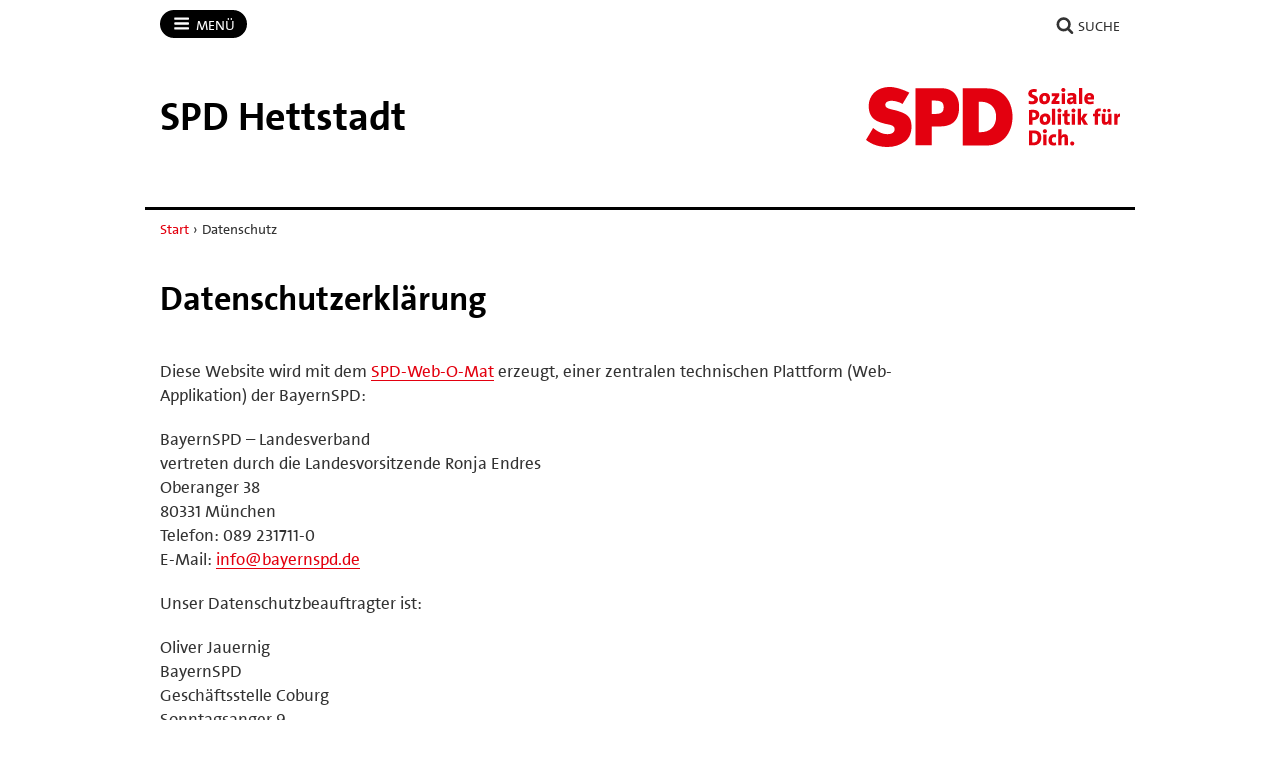

--- FILE ---
content_type: text/css
request_url: https://spd-hettstadt.de/workspace/assets/1763817920/default/css/dist/app-spd2023-2.min.css
body_size: 13228
content:
/*! normalize.css v8.0.1 | MIT License | github.com/necolas/normalize.css */
html{line-height:1.15;-webkit-text-size-adjust:100%}body{margin:0}main{display:block}h1{font-size:2em;margin:.67em 0}hr{box-sizing:content-box;height:0;overflow:visible}pre{font-family:monospace,monospace;font-size:1em}a{background-color:transparent}abbr[title]{border-bottom:0;text-decoration:underline;text-decoration:underline dotted}b,strong{font-weight:bolder}code,kbd,samp{font-family:monospace,monospace;font-size:1em}small{font-size:80%}sub,sup{font-size:75%;line-height:0;position:relative;vertical-align:baseline}sub{bottom:-0.25em}sup{top:-0.5em}img{border-style:none}button,input,optgroup,select,textarea{font-family:inherit;font-size:100%;line-height:1.15;margin:0}button,input{overflow:visible}button,select{text-transform:none}button,[type="button"],[type="reset"],[type="submit"]{-webkit-appearance:button}button::-moz-focus-inner,[type="button"]::-moz-focus-inner,[type="reset"]::-moz-focus-inner,[type="submit"]::-moz-focus-inner{border-style:none;padding:0}button:-moz-focusring,[type="button"]:-moz-focusring,[type="reset"]:-moz-focusring,[type="submit"]:-moz-focusring{outline:1px dotted ButtonText}fieldset{padding:.35em .75em .625em}legend{box-sizing:border-box;color:inherit;display:table;max-width:100%;padding:0;white-space:normal}progress{vertical-align:baseline}textarea{overflow:auto}[type="checkbox"],[type="radio"]{box-sizing:border-box;padding:0}[type="number"]::-webkit-inner-spin-button,[type="number"]::-webkit-outer-spin-button{height:auto}[type="search"]{-webkit-appearance:textfield;outline-offset:-2px}[type="search"]::-webkit-search-decoration{-webkit-appearance:none}::-webkit-file-upload-button{-webkit-appearance:button;font:inherit}details{display:block}summary{display:list-item}template{display:none}[hidden]{display:none}
/*!
 * Die Webfonts der "SPD TheSans"-Familie sind durch die BayernSPD lizensiert.
 * Jede Nutzung erfordert das Einverstaendnis der BayernSPD und die Beachtung
 * der Lizenzbedingungen. Unberechtigte Nutzung wird strafrechtlich verfolgt.
 */
@font-face{font-family:'SPD TheSans';src:url('../../../../../assets/1485684705/default/css/dist/fonts/the-sans/SPDTheSans_TT5_.woff') format('woff');font-weight:normal;font-style:normal}@font-face{font-family:'SPD TheSans';src:url('../../../../../assets/1485684705/default/css/dist/fonts/the-sans/SPDTheSans_TT7_.woff') format('woff');font-weight:bold;font-style:normal}@font-face{font-family:'SPD TheSans';src:url('../../../../../assets/1485684705/default/css/dist/fonts/the-sans/SPDTheSans_TT5i.woff') format('woff');font-weight:normal;font-style:italic}@font-face{font-family:'SPD TheSans';src:url('../../../../../assets/1485684705/default/css/dist/fonts/the-sans/SPDTheSans_TT7i.woff') format('woff');font-weight:bold;font-style:italic}@font-face{font-family:'SPD TheSans';src:url('../../../../../assets/1485684705/default/css/dist/fonts/the-sans/SPDTheSans_TT9_.woff') format('woff');font-weight:900;font-style:normal}
/*!
 * Bitstream Vera Sans Mono
 * Bitstream Vera License v1.00
 * https://www.fontsquirrel.com/license/Bitstream-Vera-Sans-Mono
 */
@font-face{font-family:'Bitstream Vera Sans Mono';src:url('../../../../../assets/1485684705/default/css/dist/fonts/vera-sans-mono/VeraMono-webfont.woff') format('woff');font-weight:normal;font-style:normal}
/*!
 * SPD-Web-O-Mat v2 "Lulu"
 * @copyright Michael Eichelsdoerfer
 */
html{font-family:'SPD TheSans',arial,sans-serif;font-size:17px;line-height:1.475;color:#333;background-color:#fff}body{margin:0;padding:0;word-wrap:break-word}h1,h2,h3,h4,h5,h6,p,ul,ol,dl,blockquote,pre,figure,form,fieldset,table,hr{margin-top:0;margin-bottom:20px}li>ul,li>ol{margin-bottom:0}li>p ~ ul,li>p ~ ol{margin-bottom:20px}h1{font-size:28px;font-weight:normal;margin-top:40px;margin-bottom:40px;color:inherit}h1:first-child{margin-top:0}h2{font-size:24px;font-weight:normal;margin-top:40px;margin-bottom:20px;color:inherit}h2:first-child{margin-top:0}h3{font-size:19px;font-weight:bold;color:inherit}h4{font-size:.9em;font-weight:bold}h5{font-size:.75em;font-weight:bold}h6{font-size:.67em;font-weight:bold}@media screen and (min-width:568px){h1{font-size:30px}
}@media screen and (min-width:768px){h1{font-size:34px}}@media screen and (min-width:990px){}pre{font-family:'Bitstream Vera Sans Mono',monospace;font-size:.9em;line-height:1.5;white-space:normal;color:#2b54ad}code{font-family:'Bitstream Vera Sans Mono',monospace;font-size:.9em;padding:2px;color:#2b54ad}pre code{font-size:1em;display:block;overflow:auto;margin:0;padding:0;white-space:pre}table{border-spacing:0;border-collapse:collapse}th,td{text-align:left;vertical-align:top}caption{text-align:left}a{text-decoration:underline;color:#c00}a:hover,a:focus{text-decoration:none}h2>a,h3>a{text-decoration:none;color:#c00}h2>a.hover,h2>a:hover,h2>a:focus,h3>a.hover,h3>a:hover,h3>a:focus{text-decoration:underline}figure{margin-top:0;margin-right:0;margin-left:0}figcaption{font-size:14px;font-weight:normal;margin:0;padding:10px 0;border-bottom:1px solid #e5e5e5}blockquote{margin-left:0;padding-left:2em;border:0;background-image:url('img/quotes-right_red.svg');background-repeat:no-repeat;background-position:1px 0;background-size:1.25em 1.25em}audio{width:400px;max-width:100%;vertical-align:bottom}textarea{resize:vertical}hr{display:none}.back-to-top{position:fixed;z-index:20;right:15px;bottom:15px;display:none;transition:all .25s ease;opacity:.6;border-radius:50%;background-color:#333}.back-to-top__link{display:block;padding:8px}.no-touch .back-to-top:hover{-webkit-transform:scale(1.25);transform:scale(1.25)}.back-to-top__icon{display:block;width:34px;height:34px;color:#fff;stroke-width:0;stroke:currentColor;fill:currentColor}.banner{border-bottom:1px solid #e5e5e5;background-color:#fff}.banner__wrapper{display:flex;overflow:hidden;flex-direction:row-reverse;max-width:960px;margin:0 auto;padding:10px 15px;align-items:center}.banner__wrapper_has-subline{display:block;padding:10px 15px 5px 15px}.banner__logo-container{display:block;float:right;margin-bottom:0;margin-left:20px;padding:0;text-align:right;flex:0 0 auto}.banner__wrapper_has-subline .banner__logo-container{margin-bottom:5px}.banner__logo-link{display:block;float:right}.banner__logo{width:auto;height:50px;vertical-align:middle}.banner__logo_landscape{height:25px}.banner__logo_portrait{height:60px}.banner__caption{display:block;min-width:0;text-align:left;word-wrap:break-word;-webkit-font-variant-ligatures:none;font-variant-ligatures:none;flex:1 1 auto}.banner__wrapper_has-subline .banner__caption{margin-bottom:5px}.banner__site-name{font-size:24px;font-weight:bold;font-style:normal;line-height:1;word-wrap:break-word;color:#c00}.banner__site-name_length-s{font-size:28px}.banner__site-name_length-m{font-size:24px}.banner__site-name_length-l{font-size:20px}.banner__site-name_length-xl{font-size:20px}.banner__subline{font-size:14px;display:block;margin-top:8px}@media screen and (min-width:352px){.banner__logo_landscape{height:30px}.banner__logo_portrait{height:70px}}@media screen and (min-width:568px){.banner__wrapper{display:flex;flex-direction:row-reverse;align-items:center}.banner__wrapper_has-subline{padding:10px 15px;align-items:flex-end}.banner__wrapper_has-subline .banner__caption{margin-bottom:0}.banner__wrapper_has-subline .banner__logo-container{margin-bottom:0;align-self:flex-start}.banner__logo{width:auto;height:70px}.banner__logo_landscape{height:45px}.banner__logo_portrait{height:80px}.banner__site-name_length-s{font-size:36px}.banner__site-name_length-m{font-size:32px}.banner__site-name_length-l{font-size:28px}.banner__site-name_length-xl{font-size:24px}.banner__subline{font-size:15px}}@media screen and (min-width:768px){.banner__wrapper{padding:15px 15px}.banner__logo{width:auto;height:80px}.banner__logo_landscape{height:55px}.banner__logo_portrait{height:100px}.banner__site-name_length-s{font-size:40px}.banner__site-name_length-m{font-size:36px}.banner__site-name_length-l{font-size:32px}.banner__site-name_length-xl{font-size:28px}}@media screen and (min-width:990px){.banner__logo{width:auto;height:90px}.banner__logo_landscape{height:60px}
.banner__logo_portrait{height:110px}.banner__site-name_length-s{font-size:40px}.banner__site-name_length-m{font-size:40px}.banner__site-name_length-l{font-size:36px}.banner__site-name_length-xl{font-size:32px}}.callout{font-size:14px;margin:0 0 1px 0;color:inherit;background-color:#f2f2f2}.callout_browser-warning{color:#fff;background-color:#f60}.callout_under-construction{color:inherit;background-color:#f9f6f0}.callout__wrapper{overflow:hidden;max-width:960px;margin:0 auto;padding:10px 15px}.callout__wrapper>:last-child{margin-bottom:0}.callout a{text-decoration:underline;color:#c00}.symbol-container{position:absolute;display:none;visibility:hidden;width:0;height:0}.icon{display:inline-block;width:1em;height:1em;stroke-width:0;stroke:currentColor;fill:currentColor}.main{background-color:#fff}.main__wrapper{position:relative;max-width:960px;margin:0 auto;padding:40px 15px 20px 15px;background-color:#fff}.main__wrapper::after{display:block;clear:both;content:''}@media screen and (min-width:768px){.main__wrapper{padding-top:60px}}.nav-breadcrumb{font-size:14px;border-bottom:1px solid #e5e5e5}.nav-breadcrumb__wrapper{max-width:960px;margin:0 auto;padding:10px 15px 10px 15px}.nav-breadcrumb__wrapper>:last-child{margin-bottom:0}.breadcrumb{list-style-type:none}.breadcrumb__link{text-decoration:none;color:#c00}.breadcrumb__link:hover,.breadcrumb__link:focus{text-decoration:underline}.breadcrumb__separator{padding:0 .1em}.nav-main{-webkit-user-select:none;-moz-user-select:none;-ms-user-select:none;user-select:none;background-color:#4d555d}.nav-main__wrapper{position:relative;max-width:960px;margin:0 auto;padding:10px 15px 6px 15px}.nav-main__primary{float:left}.nav-main__secondary{text-align:right}.nav-main p{margin:0}.nav-button{font-family:inherit;font-size:14px;line-height:1;position:relative;display:inline-block;padding:.5em 0;cursor:pointer;text-decoration:none;text-transform:uppercase;color:#fff;border:0;background:0}.nav-main__primary .nav-button{margin:0 1em 0 0}.nav-main__secondary .nav-button{margin:0 0 0 1em}.nav-button .icon{width:1.25em;height:1.25em;margin-top:-1px;vertical-align:text-top}.nav-button__text{position:absolute;top:auto;left:-9999px;overflow:hidden;width:1px;height:1px}.no-js .nav-button:hover .nav-button__text,.no-touch .nav-button:hover .nav-button__text{text-decoration:underline}.nav-main__cart-counter{font-family:arial,sans-serif;position:relative;top:-.1em;display:inline-block;min-width:.6em;margin:-.2em 0;padding:.2em .4em;text-align:center;color:#c00;border-radius:50%;background-color:#fff}.nav-main__menu{position:absolute;z-index:202;left:0;display:none;clear:both;width:100%;margin-top:6px;transform-origin:15px 10%;animation:menu .2s ease-out}@keyframes menu{0%{transform:scale(0);opacity:0}100%{transform:scale(1);opacity:1}}@media screen and (min-width:480px){.nav-button .icon-bars{margin-right:.2em}.nav-button .icon-user{margin-right:.2em}.nav-button .icon-search{margin-right:.1em}.nav-button .icon-cart{margin-right:.1em}.nav-button__text{position:relative;top:auto;left:auto;overflow:auto;width:auto;height:auto}}@media screen and (min-width:568px){.nav-main__menu{left:15px;width:17em}}@media screen and (min-width:768px){.nav-main__menu{left:15px;width:18em}}.l-nav-top body{padding-top:44px}.l-nav-top .nav-main{position:absolute;z-index:99;top:0;left:0;width:100%;height:44px}@media screen and (min-width:768px){.l-nav-top body{padding-top:48px}.l-nav-top .nav-main{height:48px}}.nav-main__social-link{line-height:1;position:relative;top:-.2em;display:inline-block;width:1.4em;height:1.4em;margin-left:.5em;transition:all .25s ease;transform:scale(1);text-align:center;color:#fff;border-radius:50%;background-color:#333}.nav-main__social-link:hover,.nav-main__social-link:focus{transition:all .1s ease;transform:scale(1.3)}.nav-main__social-link_facebook{color:#3b5998;background-color:#fff}.nav-main__social-link_twitter{color:#1da1f2;background-color:#fff}.nav-main__social-link_mastodon{color:#3088d4;background-color:#fff}
.nav-main__social-link_whatsapp{color:#25d366;background-color:#fff}.nav-main__social-link_youtube{color:red;background-color:#fff}.nav-main__social-link_flickr{color:#0063dc;background-color:#fff}.nav-main__social-link_instagram{color:#d93175;background-color:#fff}.nav-main__social-link_tiktok{color:#fe2c55;background-color:#fff}.nav-main__social-link_threads{color:#000;background-color:#fff}.nav-main__social-link_bluesky{color:#0085ff;background-color:#fff}.nav-main__social-icon{position:relative;top:.32em;width:.8em;height:.8em}.main-menu{margin-bottom:20px;background-color:#fff;box-shadow:0 5px 10px 0 rgba(0,0,0,.3)}.main-menu .collapsible__toggle::after{float:right;padding-left:.5em;content:'\2212'}.main-menu .collapsible__toggle_collapsed::after{content:'+'}.main-menu__list{margin:0;padding:0;list-style-type:none}.main-menu__item{display:block;border-bottom:1px solid #e5e5e5;background-color:#fff}.main-menu__item:last-child{border-bottom:0}.main-menu__link{font-size:17px;line-height:24px;display:block;padding:10px 15px;text-decoration:none;color:inherit;background-color:inherit}.no-js .main-menu__link:hover,.no-touch .main-menu__link:hover{padding-left:11px;border-left:4px solid #c00}.main-menu__list_level-2 .main-menu__item{border-top:1px solid #d9d9d9;border-bottom:0;background-color:#f2f2f2}.main-menu__list_level-2 .main-menu__item:first-child{border-top:1px solid #e5e5e5}.main-menu__list_level-2 .main-menu__link{padding-left:30px}.no-js .main-menu__list_level-2 .main-menu__link:hover,.no-touch .main-menu__list_level-2 .main-menu__link:hover{padding-left:26px}.main-menu__list_level-3 .main-menu__item{border-top:1px solid #d9d9d9;border-bottom:0;background-color:#f2f2f2}.main-menu__list_level-3 .main-menu__item:first-child{border-top:1px solid #d9d9d9}.main-menu__list_level-3 .main-menu__link{padding-left:45px}.no-js .main-menu__list_level-3 .main-menu__link:hover,.no-touch .main-menu__list_level-3 .main-menu__link:hover{padding-left:41px}.stage{max-width:100%;min-height:60vh;background-image:url(../../../../../media/tmp/AdobeStock_271264316-pano.jpg);background-repeat:no-repeat;background-position:center center;background-size:cover}.stage__wrapper{max-width:960px;margin:0 auto;padding:40px 15px 20px 15px}.stage__wrapper>:last-child{margin-bottom:0}.stage__headline{font-size:40px;line-height:1;text-align:right;text-transform:uppercase;color:#fff}.super{height:0}.super__wrapper{position:relative;max-width:960px;margin:0 auto}.super__button{font-size:24px;font-weight:900;line-height:1.25;position:absolute;z-index:5;top:-42px;right:15%;display:block;width:80px;height:60px;margin:0 auto;padding:20px 10px;-webkit-user-select:none;-moz-user-select:none;-ms-user-select:none;user-select:none;transition:all .25s ease;-webkit-transform:scale(.6) rotate(-8deg);transform:scale(.6) rotate(-8deg);text-align:center;text-decoration:none;color:#c00;border:8px solid #c00;border-radius:65px;background:#fff;box-shadow:0 0 0 2px #fff}.no-touch .super__button:hover{-webkit-transform:scale(.72) rotate(-8deg);transform:scale(.72) rotate(-8deg)}@media screen and (min-width:568px){.super__button{-webkit-transform:scale(.7) rotate(-8deg);transform:scale(.7) rotate(-8deg)}.no-touch .super__button:hover{-webkit-transform:scale(.85) rotate(-8deg);transform:scale(.85) rotate(-8deg)}}@media screen and (min-width:768px){.super__button{top:-35px;-webkit-transform:scale(.85) rotate(-8deg);transform:scale(.85) rotate(-8deg)}.no-touch .super__button:hover{-webkit-transform:scale(1) rotate(-8deg);transform:scale(1) rotate(-8deg)}}@media screen and (min-width:990px){.super__button{-webkit-transform:scale(.95) rotate(-8deg);transform:scale(.95) rotate(-8deg)}.no-touch .super__button:hover{-webkit-transform:scale(1.15) rotate(-8deg);transform:scale(1.15) rotate(-8deg)}}.nav-meta{clear:both;border-top:1px solid #e5e5e5;font-size:14px}.nav-meta h3{margin-bottom:10px}.nav-meta__wrapper{overflow:hidden;max-width:960px;margin:0 auto;padding:20px 15px}.nav-meta__link{text-decoration:none;color:inherit}
.nav-meta__link:hover{text-decoration:underline}.nav-meta__menu{float:left;width:100%}.meta-menu{float:left;width:100%;line-height:1;margin-bottom:20px}.meta-menu__list{float:left;width:100%;margin:0;padding:0;list-style-type:none}.meta-menu__item{display:block;float:left;margin:0 20px 0 0;white-space:nowrap}.meta-menu__item:last-child{margin-right:0}.meta-menu__link{display:inline-block;padding:.5em 0;text-decoration:none;color:inherit}.meta-menu__link:hover,.meta-menu__link:focus{text-decoration:underline}.meta-menu__social-link{line-height:1;display:inline-block;width:2em;height:2em;transition:all .25s ease;-webkit-transform:scale(1);transform:scale(1);text-align:center;color:#fff;border-radius:50%;background-color:#f2f2f2}.meta-menu__social-link:hover,.meta-menu__social-link:focus{transition:all .1s ease;-webkit-transform:scale(1.2);transform:scale(1.2)}.meta-menu__social-link_facebook{color:#fff;background-color:#3b5998}.meta-menu__social-link_facebook:hover,.meta-menu__social-link_facebook:focus{color:#3b5998;background-color:#fff}.meta-menu__social-link_twitter{color:#fff;background-color:#1da1f2}.meta-menu__social-link_twitter:hover,.meta-menu__social-link_twitter:focus{color:#1da1f2;background-color:#fff}.meta-menu__social-link_mastodon{color:#fff;background-color:#3088d4}.meta-menu__social-link_mastodon:hover,.meta-menu__social-link_mastodon:focus{color:#3088d4;background-color:#fff}.meta-menu__social-link_whatsapp{color:#fff;background-color:#25d366}.meta-menu__social-link_whatsapp:hover,.meta-menu__social-link_whatsapp:focus{color:#25d366;background-color:#fff}.meta-menu__social-link_youtube{color:#fff;background-color:red}.meta-menu__social-link_youtube:hover,.meta-menu__social-link_youtube:focus{color:red;background-color:#fff}.meta-menu__social-link_flickr{color:#fff;background-color:#0063dc}.meta-menu__social-link_flickr:hover,.meta-menu__social-link_flickr:focus{color:#0063dc;background-color:#fff}.meta-menu__social-link_instagram{color:#fff;background-color:#d93175}.meta-menu__social-link_instagram:hover,.meta-menu__social-link_instagram:focus{color:#d93175;background-color:#fff}.meta-menu__social-link_tiktok{color:#fff;background-color:#fe2c55}.meta-menu__social-link_tiktok:hover,.meta-menu__social-link_tiktok:focus{color:#fe2c55;background-color:#fff}.meta-menu__social-link_threads{color:#fff;background-color:#000}.meta-menu__social-link_threads:hover,.meta-menu__social-link_threads:focus{color:#000;background-color:#fff}.meta-menu__social-link_bluesky{color:#fff;background-color:#0085ff}.meta-menu__social-link_bluesky:hover,.meta-menu__social-link_bluesky:focus{color:#0085ff;background-color:#fff}.meta-menu__social-icon{position:relative;top:.375em;width:1.25em;height:1.25em}.nav-meta__credits{clear:both;text-align:left}.nav-meta__link_credit:link,.nav-meta__link_credit:visited{color:#c00}@media screen and (min-width:768px){}.accordion{margin-top:30px;margin-bottom:20px;border-bottom:1px solid #e5e5e5}.accordion__item{padding-top:10px;padding-left:1.25rem;border-top:1px solid #e5e5e5}.accordion__item .collapsible__toggle{position:relative;display:block;margin-left:-1.25rem;padding-left:1.25rem}.accordion__item .collapsible__toggle::before{position:absolute;left:0;content:'\2212';color:#c00}.accordion__item .collapsible__toggle_collapsed::before{content:'+'}.accordion__headline{font-weight:normal;font-size:19px;display:block;margin-bottom:10px}.accordion__headline a{text-decoration:none;color:#c00}.accordion__headline a:hover,.accordion__headline a:focus{text-decoration:none;color:#c00}.accordion__panel{margin-top:20px}.button,a.button{font-family:inherit;font-size:100%;font-weight:normal;line-height:inherit;display:inline-block;box-sizing:border-box;padding:8px 15px;cursor:pointer;-webkit-user-select:none;-moz-user-select:none;-ms-user-select:none;user-select:none;transition:all .25s ease;text-align:left;vertical-align:middle;text-decoration:none;color:inherit;border:1px solid #b3b3b3;border-radius:0;background-color:transparent;background-image:none}
.no-touch .button:hover,.button:focus,.button:active,.no-touch a.button:hover,a.button:focus,a.button:active{text-decoration:none;color:#fff;border-color:#c00;background-color:#c00}.button[disabled],.button_disabled,.no-touch .button_disabled:hover,.button_disabled:focus,.button_disabled:active{opacity:.4;color:inherit;border-color:#b3b3b3;background-color:transparent}.button_selected,.no-touch .button_selected:hover,.button_selected:focus,.button_selected:active,a.button_selected,.no-touch a.button_selected:hover,a.button_selected:focus,a.button_selected:active{cursor:default;color:#fff;border-color:#5494e2;background-color:#5494e2}.button_campaign,a.button_campaign{transition:all .25s ease;color:#fff;border-color:#fff;background-color:transparent}.no-touch .button_campaign:hover,.button_campaign:focus,.button_campaign:active,.no-touch a.button_campaign:hover,a.button_campaign:focus,a.button_campaign:active{color:#333;border-color:#fff;background-color:#fff}.button_submit,a.button_submit{color:#fff;border-color:#c00;background-color:#c00}.no-touch .button_submit:hover,.button_submit:focus,.button_submit:active,.no-touch a.button_submit:hover,a.button_submit:focus,a.button_submit:active{color:#fff;border-color:#900;background-color:#900}.button_small,a.button_small{font-size:14px}.button-list{margin-left:0;padding:0}.button-list::after{display:block;clear:both;content:''}.button-list>li{float:left;margin-right:15px;margin-bottom:15px;list-style-type:none}.campaign{width:100%;margin-bottom:20px;background-color:#c00}.campaign_lightblue{background-color:#5494e2}.campaign_blue{background-color:#2b54ad}.campaign_purple{background-color:#8a0b6a}.campaign_black{background-color:#1c1c1c}.campaign__media-container{position:relative;overflow:hidden}.campaign__media-container img{width:100%;height:auto;vertical-align:top}.campaign__media-container>:last-child{margin-bottom:0}.campaign__media-copyright{font-size:9px;position:absolute;right:0;bottom:0;display:block;box-sizing:border-box;width:56.25%;padding:.5em .7em;-webkit-transform:translateX(100%) rotate(-90deg);transform:translateX(100%) rotate(-90deg);-webkit-transform-origin:left bottom;transform-origin:left bottom;color:#fff;background:#4d4d4d;background:rgba(51,51,51,.3)}.campaign__svg-container{position:relative;overflow:hidden;height:0;padding:0 0 56.25% 0}.campaign__svg-container svg{position:absolute;top:0;left:0;width:100%;height:100%}.campaign__tile{position:relative;display:table;box-sizing:border-box;width:100%;padding:2em 20px;text-align:center}.campaign__text-container{display:table-cell;height:140px;text-align:center;vertical-align:middle}.campaign__headline{font-size:24px;font-weight:normal;line-height:1.3;margin-bottom:40px;color:#fff;-webkit-font-smoothing:antialiased;-moz-osx-font-smoothing:grayscale}.campaign__text-container>:last-child{margin-bottom:0}@media screen and (min-width:400px){.campaign__tile{padding:2em 30px}}@media screen and (min-width:568px){.campaign__headline{font-size:24px}}@media screen and (min-width:640px){}@media screen and (min-width:768px){.campaign{display:flex;float:left;flex-direction:row;width:100%;margin-bottom:0;margin-left:0;vertical-align:middle;align-items:center}.campaign:nth-child(2n),.campaign_even{flex-direction:row-reverse}.campaign__media-container{float:left;width:50%;flex:0 1 auto}.campaign:nth-child(2n) .campaign__media-container,.campaign_even .campaign__media-container{float:right}.campaign__tile{float:right;box-sizing:border-box;width:50%;min-height:0;padding:1em 30px;flex:0 1 auto}.campaign:nth-child(2n) .campaign__tile,.campaign_even .campaign__tile{float:left}.campaign__headline{font-size:22px}}@media screen and (min-width:990px){.campaign__headline{font-size:26px}}.candidate-socialmedia{font-size:14px;margin-top:-8px}.candidate-socialmedia>:last-child{margin-bottom:0}.card,.card_with-image{margin-bottom:40px}.card::after,.card_with-image::after{display:block;clear:both;content:''}
.card__image-container{width:160px}.card__image-container img{max-width:100%;height:auto;vertical-align:bottom}.card__content>:last-child{margin-bottom:0}@media screen and (min-width:768px){.card>.card__content{max-width:544px;padding-left:184px}.card_with-image>.card__image-container{float:left;width:160px;margin-bottom:0}.card_with-image>.card__image-container>:last-child{margin-bottom:0}.card_with-image>.card__content{max-width:544px;padding-left:184px}}.feed{margin-bottom:30px}.feed__list{margin:0;padding:0;list-style-type:none}.feed__item{margin-bottom:30px}.feed__item::after{display:block;clear:both;content:''}.feed__item:last-child{margin-bottom:0}.feed__item>:last-child{margin-bottom:0}.feed__item h3,.feed__item p{margin-bottom:5px}.feed__item h3{font-weight:normal}form::after{display:block;clear:both;content:''}label,.label{font-size:14px}fieldset{display:block;margin:0 0 20px 0;padding:10px 0 0 0;border:0}@media screen and (min-width:768px){fieldset{margin-bottom:30px}}fieldset>legend{font-family:inherit;font-size:inherit;font-size:19px;font-weight:bold;line-height:inherit;text-transform:none;border-bottom:0}input[type='text'],input[type='password'],input[type='email'],input[type='url'],input[type='date'],input[type='month'],input[type='time'],input[type='datetime'],input[type='datetime-local'],input[type='week'],input[type='number'],input[type='search'],input[type='tel'],input[type='color'],textarea{font-family:inherit;font-size:inherit;font-weight:normal;line-height:inherit;display:block;box-sizing:border-box;width:100%;margin:0;padding:8px 10px;vertical-align:middle;color:inherit;border:1px solid #b3b3b3;border-radius:0;-webkit-appearance:none;-moz-appearance:none;appearance:none}input[type=number]::-webkit-inner-spin-button,input[type=number]::-webkit-outer-spin-button{margin:0;-webkit-appearance:none}input[type='number']{-moz-appearance:textfield}input[type='search']{-webkit-appearance:textfield;-moz-appearance:textfield;appearance:textfield}select{font-family:inherit;font-size:inherit;font-weight:normal;line-height:inherit;display:block;box-sizing:border-box;width:100%;margin:0;padding:7px 40px 7px 10px;vertical-align:middle;color:inherit;border:1px solid #b3b3b3;border-radius:0;background:url('img/angle-down.svg') no-repeat right 10px center;background-size:20px;-webkit-appearance:none;-moz-appearance:none;appearance:none}select::-ms-expand{display:none}select:-moz-focusring{color:transparent;text-shadow:0 0 0 #000}button,input[type='button'],input[type='reset'],input[type='submit']{-webkit-appearance:button}input.invalid,select.invalid{border:1px solid #f60}.input{margin-bottom:20px}.input_checkbox,.input_radio{display:table;margin-right:-10px;margin-left:-10px;border-spacing:10px 0}.input_checkbox input,.input_radio input{display:table-cell}.input_checkbox label,.input_radio label{display:table-cell}.input_hopo{position:absolute;top:auto;left:-9999px;overflow:hidden;width:1px;height:1px}.checkboxes-group{margin-bottom:20px}.checkboxes-group .input_checkbox{margin-bottom:0}.radio-group{margin-bottom:20px}.radio-group .input_radio{margin-bottom:0}.radio-group_floated{float:left;width:100%;margin-bottom:20px}.radio-group_floated .input_radio{float:left;width:auto;margin-right:10px;margin-bottom:0}.actions{float:left;width:100%}.actions__secondary{float:left;width:auto}.actions__primary{float:right;width:auto}.actions__item{float:left;width:auto;margin-right:15px}.actions__primary>.actions__item:last-child{margin-right:0}.actions__item input[type='number']{width:4em}.subscription-home .input_submit{margin-bottom:0}
.spdng-opt-in form{margin:0}.spdng-opt-in fieldset{margin:0;margin-bottom:20px;padding:0}.spdng-opt-in .form__row::after{display:block;clear:both;content:''}.spdng-opt-in .form__row:not(:last-of-type) .form__column{margin-bottom:20px}.spdng-opt-in .form__column--buttons{margin-bottom:0}@media screen and (min-width:568px){.spdng-opt-in_compact .form__column--long{float:left;width:67%}.spdng-opt-in_compact .form__column--short{float:left;width:30%;margin-left:3%}}.spdng-opt-in input.error,.spdng-opt-in textarea.error,.spdng-opt-in select.error{border:1px solid #f60}.spdng-opt-in input[type='submit']{font-family:inherit;font-size:100%;font-weight:normal;line-height:inherit;display:inline-block;float:right;box-sizing:border-box;padding:8px 15px;cursor:pointer;-webkit-user-select:none;-moz-user-select:none;-ms-user-select:none;user-select:none;transition:all .25s ease;text-align:left;vertical-align:middle;text-decoration:none;text-transform:capitalize;color:#fff;border:1px solid #c00;border-radius:0;background-color:#c00;background-image:none}.spdng-opt-in_compact input[type='submit']{float:left}.spdng-opt-in input[type='submit']:hover,.spdng-opt-in input[type='submit']:focus,.spdng-opt-in input[type='submit']:active{color:#fff;border-color:#900;background-color:#900}.spdng-opt-in .form__column--checkbox{position:relative;padding-left:25px}.spdng-opt-in .form__column--checkbox input[type='checkbox']{font-size:17px;position:absolute;top:.375em;left:0}.spdng-opt-in .message{margin-bottom:20px;padding:15px 15px;background-color:#f2f2f2}.spdng-opt-in .message>:last-child{margin-bottom:0}.spdng-opt-in .message--error{color:#fff;background-color:#f60}.spdng-opt-in .message--error a{color:#fff}.spdng-opt-in .icon{display:none}.spdng-opt-in #postalcode_email_field{display:none}.gallery{margin:0;padding:0;list-style-type:none}.gallery::after{display:block;clear:both;content:''}.gallery__item{position:relative;display:inline;float:left;overflow:hidden;width:124px;height:124px;margin:0 1px 1px 0}.gallery__item_small{width:112px;height:112px}.gallery__label{font-size:12px;line-height:1.1;position:absolute;bottom:0;left:0;box-sizing:border-box;width:100%;padding:4px;color:#333;background:#f2f2f2;background:rgba(242,242,242,0.85)}.gallery__item a{display:block;float:left;-webkit-tap-highlight-color:transparent}.gallery__item img{position:absolute;top:50%;left:50%;width:auto;max-width:none;height:100%;transition:transform .1s linear;transform:translate(-50%,-50%);border:0}.gallery__item .img_landscape{position:absolute;top:50%;left:50%;width:auto;max-width:none;height:100%}.gallery__item .img_portrait{position:absolute;top:50%;left:50%;width:100%;max-width:none;height:auto}.no-touch .gallery__item a:hover img,.gallery__item a:focus img{transform:scale(1.25) translate(-40%,-40%)}.pswp__counter{font-size:15px;line-height:42px}.pswp__caption small{font-size:12px}.pswp__caption__center{font-size:15px;line-height:20px;max-width:420px;padding:10px}@media screen and (min-width:352px){.gallery__item{width:140px;height:140px}.gallery__item_small{width:126px;height:126px}}.help{margin-bottom:20px;padding:15px 15px;background-color:#f2f2f2}.help>:last-child{margin-bottom:0}.icon-kurzwahlprogramm-button-previous{position:relative;top:.2em;margin-right:.2em}.icon-kurzwahlprogramm-button-next{position:relative;top:.2em;margin-left:.3em}.miscellaneous{border-bottom:1px solid #e5e5e5}.miscellaneous__item{padding-top:10px;padding-left:1rem;border-top:1px solid #e5e5e5}.miscellaneous__item .collapsible__toggle{position:relative;display:block;margin-left:-1rem;padding-left:1rem}.miscellaneous__item .collapsible__toggle::before{position:absolute;left:0;content:'\2212';color:#c00}.miscellaneous__item .collapsible__toggle_collapsed::before{content:'+'}.miscellaneous__headline{font-weight:normal;display:block;margin-bottom:10px}
.miscellaneous__headline a{text-decoration:none;color:#c00}.miscellaneous__headline a:hover,.miscellaneous__headline a:focus{text-decoration:none;color:#c00}.tiles-nav{margin-left:0;padding:0}.tiles-nav::after{display:block;clear:both;content:''}@media screen and (min-width:768px){.tiles-nav_floated{position:relative;top:15px;margin-top:-15px}}.tiles-nav__tile{float:none;width:210px;margin:20px auto;list-style-type:none;transition:transform .1s linear;color:#fff}.tiles-nav__tile:hover{transform:scale(1.1)}@media screen and (min-width:490px){.tiles-nav__tile{float:left;width:210px;margin:0 20px 20px 0;list-style-type:none;color:#fff}}.tiles-nav__tile_home{float:left;width:120px;height:120px;margin:0 15px 15px 0}.tiles-nav__tile_color-1{background-color:#8a0b6a}.tiles-nav__tile_color-2{background-color:#5494e2}.tiles-nav__tile_color-3{background-color:#2b54ad}.tiles-nav__tile>a{font-size:24px;font-weight:bold;display:block;width:190px;height:190px;padding:10px;text-decoration:none;color:#fff}.tiles-nav__tile_home>a{font-size:1em;width:100px;height:100px}@media screen and (min-width:340px){.tiles-nav__tile_home{width:140px;height:140px}.tiles-nav__tile_home>a{width:120px;height:120px}}@media screen and (min-width:990px){.tiles-nav__tile_home{width:145px;height:145px}.tiles-nav__tile_home>a{width:125px;height:125px}}.tiles-nav__link-text{border-bottom:1px solid #fff}.pagination{font-size:14px;margin-bottom:40px;padding-top:10px;border-top:1px solid #e5e5e5}.pagination>:last-child{margin-bottom:0}.button_search-help-toggle.collapsible__toggle::after{display:inline;padding-left:.25em;content:'\2212'}.button_search-help-toggle.collapsible__toggle_collapsed::after{content:'+'}.m-section{margin-bottom:40px}@media screen and (min-width:768px){.m-section{margin-bottom:60px}.container-home-youtube-flickr::after{display:block;clear:both;content:''}.container-home-youtube-flickr>.m-section{float:left;width:50%}.container-home-youtube-flickr>.m-section:nth-child(odd){margin-right:3%}.container-home-youtube-flickr>.m-section:nth-child(even){width:47%;margin-right:0}}.m-section::after{display:block;clear:both;content:''}.m-section>:last-child{margin-bottom:0}.m-section__image-container{position:relative;overflow:hidden;width:200px;margin-bottom:20px}.m-section__image-container>:last-child{margin-bottom:0}.m-section__image-container img{max-width:100%;height:auto;vertical-align:bottom}.m-section__image-container figcaption{font-size:11px;border-bottom:0}.m-section__content::after{display:block;clear:both;content:''}.m-section__content>:last-child{margin-bottom:0}.m-section__content>.u-container-exposed:last-child>:last-child{margin-bottom:0}.m-section__content img{max-width:100%;height:auto;vertical-align:bottom}.m-section__termin-basics{padding-bottom:10px;border-bottom:1px solid #e5e5e5}.m-section__cards{margin-top:40px;margin-bottom:40px;padding-left:20px}.m-section__candidates{margin-top:40px;margin-bottom:40px}@media screen and (min-width:640px){.m-section__cards{padding-left:40px}}.m-section__gallery{margin-top:40px;margin-bottom:40px;padding-left:20px}@media screen and (min-width:640px){.m-section__gallery{padding-left:40px}}.m-section__authors{margin-top:30px;margin-bottom:40px}.m-section_article,.m-section_article-with-image{max-width:768px}.m-section_article-home,.m-section_article-with-image-home{max-width:none}@media screen and (min-width:768px){.m-section_article-with-image>.m-section__image-container,.m-section_article-with-image-home>.m-section__image-container{float:left;margin-bottom:0}.m-section_article-with-image>.m-section__content,.m-section_article-with-image-home>.m-section__content{padding-left:224px}}.m-section_floated>.m-section__content>.button-nav{margin-top:-30px}@media screen and (min-width:768px){.m-section_floated>.m-section__header{position:relative;top:-8px;float:left;clear:both;width:26%;max-width:none;margin-right:3%;margin-left:0}
.m-section_floated>.m-section__header>h2{margin-bottom:0}.m-section_floated>.m-section__content{float:left;width:67%;max-width:640px;margin-left:3%;margin-left:0;padding-left:24px;background-image:linear-gradient(to right,#b3b3b3 50%,#fff 50%);background-repeat:repeat-y;background-position:0 0;background-size:2px 2px}.m-section_floated>.m-section__content>.button-nav{margin-top:0}.m-section_floated>.m-section__content>.m-section>:last-child .input{margin-bottom:0}}.m-section_nav-zone:last-child:not(:first-child){margin-bottom:10px;padding-top:30px;border-top:1px solid #e5e5e5}@media screen and (min-width:768px){.m-section_nav-zone:last-child:not(:first-child){margin-bottom:30px;padding-top:50px;border-top:1px solid #e5e5e5}}.sharing-links__list{display:block;float:left;width:100%;margin:0;padding:0;list-style-type:none}.sharing-links__item{display:block;float:left;margin:0 20px 0 0;white-space:nowrap}a.sharing-link{line-height:1;position:relative;float:left;overflow:hidden;width:2.5em;height:2.5em;transition:transform .25s ease;transform:scale(1);text-align:center;color:#fff;background-color:#f2f2f2}a.sharing-link:hover,a.sharing-link:focus{transform:scale(1.2)}a.sharing-link_facebook{color:#fff;background-color:#3b5998}a.sharing-link_twitter{color:#fff;background-color:#1da1f2}a.sharing-link_email{color:#fff;background-color:#b3b3b3}a.sharing-link_pdf{color:#fff;background-color:#c00}.sharing-icon{position:absolute;top:.5em;left:.5em;width:1.5em;height:1.5em}.facebook-post::after{display:block;clear:both;content:''}.facebook-post__meta{padding-left:62px}.facebook-post__user-icon{display:block;float:left;margin-left:-62px}.facebook-post__user-icon img{width:50px;height:auto;vertical-align:middle}.facebook-post__message{padding-left:62px}.facebook-post__message a{text-decoration:none}.facebook-post__message a:hover .link-text,.facebook-post__message a:focus .link-text{text-decoration:underline}.facebook-post__message>:last-child{margin-bottom:0}.flickr-feed{float:left;width:100%;text-align:right}.flickr-feed__list{width:100%;margin:0;margin-right:-1px;padding:0;list-style-type:none}.flickr-feed__item{float:left;overflow:hidden;width:89px;height:auto;margin:0 1px 1px 0}.flickr-feed__item:first-child{width:179px;height:auto}.flickr-feed__item a{display:block;float:left}.flickr-feed__item img{width:100%;height:auto;transition:all .1s linear;-webkit-transform:scale(1);transform:scale(1);vertical-align:middle;border:0}.flickr-feed__item a:hover img,.flickr-feed__item a:focus img{-webkit-transform:scale(1.25);transform:scale(1.25)}.instagram-feed{float:left;width:100%;margin-bottom:30px;text-align:right}.instagram-feed__list{width:100%;margin:0;padding:0;list-style-type:none}.instagram-feed__item{float:left;overflow:hidden;width:32%;height:auto;margin:0 2% 0 0}@media screen and (min-width:768px){.instagram-feed__item{width:31%}}.instagram-feed__item:last-child{margin-right:0}.instagram-feed__item a{display:block;float:left}.instagram-feed__item img{width:100%;height:auto;transition:all .1s linear;-webkit-transform:scale(1);transform:scale(1);vertical-align:middle;border:0}.instagram-feed__item a:hover img,.instagram-feed__item a:focus img{-webkit-transform:scale(1.25);transform:scale(1.25)}.tweet::after{display:block;clear:both;content:''}.tweet__meta{padding-left:62px}.tweet__user-icon{display:block;float:left;margin-left:-64px}.tweet__user-icon img{width:54px;height:auto;vertical-align:middle;border-radius:50%}.tweet__message{padding-left:62px}.tweet__message a{text-decoration:none}.tweet__message a:hover .link-text,.tweet__message a:focus .link-text{text-decoration:underline}.tweet__message>:last-child{margin-bottom:0}.youtube-post::after{display:block;clear:both;content:''}.youtube-post__title{float:right;width:77%}.youtube-post__image-container{float:left;width:20%;margin-right:3%;margin-bottom:0}.youtube-post__image-container img{max-width:100%;height:auto;vertical-align:bottom}
.youtube-post__message{float:right;width:77%}.youtube-post__message a{text-decoration:none}.youtube-post__message a:hover .link-text,.youtube-post__message a:focus .link-text{text-decoration:underline}.table-container{overflow-x:auto;width:100%;margin-bottom:30px}.table-container>table{margin-bottom:0}.table-container::-webkit-scrollbar{width:12px;height:12px;-webkit-appearance:none}.table-container::-webkit-scrollbar-thumb{border:2px solid #fff;border-radius:10px;background-color:rgba(0,0,0,.5)}table{margin-bottom:30px}caption{padding:6px 0;border-bottom:1px solid #e5e5e5}tr{border-bottom:1px solid #e5e5e5}th,td{padding:6px 12px}th:first-child,td:first-child{padding-left:0}th:last-child,td:last-child{padding-right:0}@media only screen and (max-width:640px){table,caption,thead,tbody,tr,th,td{display:block}caption{padding:10px 0}thead,.thead-row{position:absolute;top:auto;left:-9999px;overflow:hidden;width:1px;height:1px}th,td{padding:0}th:first-child,td:first-child{padding-top:10px}th:last-child,td:last-child{padding-bottom:10px}th::after,td::after{display:block;clear:both;content:''}th[data-label],td[data-label]{text-align:left}th[data-label]::before,td[data-label]::before{font-weight:bold;float:left;content:attr(data-label)':\00A0'}}.cart-table{width:100%}.cart-table th,.cart-table td{vertical-align:middle}.cart-table th:first-child,.cart-table td:first-child{padding-left:6px}.cart-table th:last-child,.cart-table td:last-child{padding-right:6px}.cart-table__item a{text-decoration:none;color:#c00;background-image:none}.cart-table__item a:hover,.cart-table__item a:focus,.cart-table__item a:active{text-decoration:none;color:#c00;background-image:linear-gradient(#fff 50%,#c00 50%);background-repeat:repeat-x;background-position:0 93%;background-size:3px 2px}.cart-table__count,.cart-table__price,.cart-table__total{text-align:right;white-space:nowrap}.cart-table__count>.input{display:inline-block;margin-bottom:0;vertical-align:middle;white-space:nowrap}.cart-table__count>.input>input{display:inline-block;width:4em;text-align:right}.cart-table__button-drop-item,.no-touch .cart-table__button-drop-item:hover,.cart-table__button-drop-item:hover,.cart-table__button-drop-item:focus,.cart-table__button-drop-item:active{overflow:hidden;width:24px;height:32px;padding:0 !important;vertical-align:middle;white-space:nowrap;text-indent:100%;border:none !important;background-color:transparent !important;background-image:url(img/trash-o_red.svg);background-repeat:no-repeat;background-position:50% 50%;background-size:auto 20px}.cart-table__row-total{background-color:#e5e5e5}@media only screen and (max-width:640px){.cart-table__item{font-weight:bold;margin-bottom:9px}.cart-table th,.cart-table td{padding-right:6px;padding-left:6px}.cart-table th:first-child,.cart-table td:first-child{padding-left:6px}.cart-table th:last-child,.cart-table td:last-child{padding-right:6px}.cart-table th[data-label],.cart-table td[data-label]{text-align:right}.cart-table th[data-label]::before,.cart-table td[data-label]::before{font-weight:normal}.cart-table__count_editable[data-label]::before{position:relative;top:9px}.cart-table__total-label{position:absolute;top:auto;left:-9999px;overflow:hidden;width:1px;height:1px}.cart-table__total{padding-top:10px}td.cart-table__total[data-label]::before{font-weight:bold}}.kandidaten-table{width:auto}.kandidaten-table tr{border-bottom:0}.landesgruppe-themen{width:100%}.landesgruppe-themen__thema{width:60%}@media only screen and (max-width:640px){.landesgruppe-themen__thema{width:auto}}.landesgruppe-wahlkreise-table{width:100%}td.landesgruppe-wahlkreise-table__subtable-wrapper{padding-top:0;padding-bottom:0}.landesgruppe-wahlkreise-betreuungsgebiete-table{width:100%;margin-bottom:0}.landesgruppe-wahlkreise-betreuungsgebiete-table tr:last-child{border-bottom:0}.landesgruppe-wahlkreise-alert{color:#fff;background-color:#f60}.landtagsfraktion-geschaeftsstelle-table{width:100%}.landtagsfraktion-geschaeftsstelle-table__name{width:34%}
.landtagsfraktion-geschaeftsstelle-table__phone{width:18%}.landtagsfraktion-geschaeftsstelle-table a{text-decoration:none;color:#c00;background-image:none}.landtagsfraktion-geschaeftsstelle-table a:hover,.landtagsfraktion-geschaeftsstelle-table a:focus,.landtagsfraktion-geschaeftsstelle-table a:active{text-decoration:none;color:#c00;background-image:linear-gradient(#fff 50%,#c00 50%);background-repeat:repeat-x;background-position:0 93%;background-size:3px 2px}@media only screen and (max-width:640px){.landtagsfraktion-geschaeftsstelle-table__name{width:auto}.landtagsfraktion-geschaeftsstelle-table__phone{width:auto}}.landtagsfraktion-sprecher-table{width:100%}.landtagsfraktion-sprecher-table a{text-decoration:none;color:#c00;background-image:none}.landtagsfraktion-sprecher-table a:hover,.landtagsfraktion-sprecher-table a:focus,.landtagsfraktion-sprecher-table a:active{text-decoration:none;color:#c00;background-image:linear-gradient(#fff 50%,#c00 50%);background-repeat:repeat-x;background-position:0 93%;background-size:3px 2px}.landtagsfraktion-stimmkreisliste-table{width:100%}.landtagsfraktion-stimmkreisliste-table__name{width:33%}.landtagsfraktion-stimmkreisliste-table a{text-decoration:none;color:#c00;background-image:none}.landtagsfraktion-stimmkreisliste-table a:hover,.landtagsfraktion-stimmkreisliste-table a:focus,.landtagsfraktion-stimmkreisliste-table a:active{text-decoration:none;color:#c00;background-image:linear-gradient(#fff 50%,#c00 50%);background-repeat:repeat-x;background-position:0 93%;background-size:3px 2px}@media only screen and (max-width:640px){.landtagsfraktion-stimmkreisliste-table th[data-label]::before,.landtagsfraktion-stimmkreisliste-table td[data-label]::before{font-weight:normal}.landtagsfraktion-stimmkreisliste-table__name{width:auto}}.material-table{width:100%}.material-table th,.material-table td{padding-right:6px;padding-left:6px}.material-table th:first-child,.material-table td:first-child{padding-left:6px}.material-table th:last-child,.material-table td:last-child{padding-right:6px}.material-table a{text-decoration:none;color:#c00;background-image:none}.material-table a:hover,.material-table a:focus,.material-table a:active{text-decoration:none;color:#c00;background-image:linear-gradient(#fff 50%,#c00 50%);background-repeat:repeat-x;background-position:0 93%;background-size:3px 2px}.material-table__group-header{background-color:#e5e5e5}.material-table__availability{font-size:14px;vertical-align:bottom}@media only screen and (max-width:640px){.material-table th,.material-table td{padding-right:6px;padding-left:6px}.material-table th:first-child,.material-table td:first-child{padding-left:6px}.material-table th:last-child,.material-table td:last-child{padding-right:6px}.material-table th[data-label]::before,.material-table td[data-label]::before{font-weight:normal}}.webomat-order-table{width:100%}.webomat-order-table th,.webomat-order-table td{padding-right:6px;padding-left:6px}.webomat-order-table th:first-child,.webomat-order-table td:first-child{padding-left:6px}.webomat-order-table th:last-child,.webomat-order-table td:last-child{padding-right:6px}.webomat-order-table__group-header{background-color:#e5e5e5}@media only screen and (max-width:640px){.webomat-order-table th,.webomat-order-table td{padding-right:6px;padding-left:6px}.webomat-order-table th:first-child,.webomat-order-table td:first-child{padding-left:6px}.webomat-order-table th:last-child,.webomat-order-table td:last-child{padding-right:6px}.webomat-order-table th[data-label]::before,.webomat-order-table td[data-label]::before{font-weight:bold}}.ticker__list{padding:0;list-style-type:none}.ticker__item{position:relative;margin-bottom:20px;max-width:40em}.ticker__pointer{display:block;position:absolute;top:-.1em;width:1.5em;height:1.5em;border-radius:50%;background-color:#e3000f}.ticker__meta,.ticker__content{box-sizing:border-box;margin-left:.75em;padding-left:8%;border-left:1px solid #000}.ticker__content{padding-bottom:10px}.ticker__content figure{position:relative}
.ticker__content figure>.copyright{display:block;position:absolute;right:0;bottom:0;line-height:1;box-sizing:border-box;margin-bottom:0;padding:.7em 1em;font-size:12px;color:#fff;background:#4d4d4d;background:rgba(51,51,51,.3)}@media screen and (min-width:568px){.ticker__pointer{top:-.25em;width:2em;height:2em;margin-left:2em}.ticker__meta,.ticker__content{margin-left:3em}}.validation-summary{margin-bottom:20px;padding:15px 15px;background-color:#f2f2f2}.validation-summary>:last-child{margin-bottom:0}.validation-summary_error{color:#fff;background-color:#f60}.validation-summary_error a{color:#fff}.validation-summary_success{color:#fff;background-color:#5494e2}.validation-summary_success a{color:#fff}.video-container{position:relative;overflow:hidden;height:0;margin-bottom:20px;padding:0 0 56.25% 0;background-color:#e5e5e5}.video-container_no-bottom-margin{margin-bottom:0}.video-container_taller-b1group{padding:0 0 65% 0}@media screen and (min-width:768px){.video-container_taller-b1group{padding:0 0 60% 0}}.video-container iframe,.video-container object,.video-container embed,.video-container img{position:absolute;top:0;left:0;width:100%;height:100%;border:0}.video-trigger{position:absolute;top:50%;left:5%;width:90%;transform:translateY(-50%);text-align:center;color:#fff;border:0;background-color:rgba(0,0,0,.5)}.video-trigger__text-container{font-size:14px;padding:15px 15px;text-align:center}.video-trigger__text-container a{text-decoration:underline;color:inherit}.u-visually-hidden{position:absolute;top:auto;left:-9999px;overflow:hidden;width:1px;height:1px}.u-block-cleared::after{display:block;clear:both;content:''}.u-meta{font-size:14px;color:inherit}.u-meta em{font-weight:bold;font-style:normal}.u-meta a:link,.u-meta a:visited{text-decoration:none}.u-meta a.hover,.u-meta a:hover,.u-meta a:focus{text-decoration:underline}a.u-meta__user-link:link,a.u-meta__user-link:visited{text-decoration:none;color:inherit}a.u-meta__user-link:hover,a.u-meta__user-link:focus{text-decoration:underline;color:inherit}.u-bold-image{width:100%;height:auto}.u-container-exposed{margin-right:-15px;margin-left:-15px}@media screen and (min-width:640px){.u-container-exposed{margin-right:0;margin-left:0}}.u-body-link,a.u-body-link{text-decoration:none;color:#c00;background-image:linear-gradient(#fff 50%,#c00 50%);background-repeat:repeat-x;background-position:0 93%;background-size:2px 2px}.u-body-link:hover,.u-body-link:focus,.u-body-link:active,a.u-body-link:hover,a.u-body-link:focus,a.u-body-link:active{text-decoration:none;color:#c00;background-image:repeating-linear-gradient(to right,transparent,transparent 1px,#fff 1px,#fff 3px),linear-gradient(#fff 50%,#c00 50%);background-repeat:repeat-x;background-position:0 93%;background-size:3px 2px}.u-body-list{padding-left:0;list-style-type:none}.u-body-list>li{margin:0;padding-left:1.25em}.u-body-list>li::before{position:absolute;margin-left:-1.25em;content:'\25CF';color:#c00}.u-body-list .u-body-list>li::before{content:'\25CB'}.u-body__social-link{line-height:1;position:relative;top:-.2em;display:inline-block;width:1.4em;height:1.4em;margin-left:.2em;margin-right:.2em;transition:all .25s ease;transform:scale(1);text-align:center;color:#fff;border-radius:50%;background-color:#e3000f}.u-body__social-link:hover,.u-body__social-link:focus{transition:all .1s ease;transform:scale(1.3)}.u-body__social-icon{position:relative;top:.32em;width:.8em;height:.8em}@keyframes rollin{from{transform:translate3d(-100%,0,0) rotate3d(0,0,1,-120deg);opacity:0}to{transform:none;opacity:1}}.u-animated-rollin{position:relative;z-index:10;animation:rollin .5s}@keyframes fadein{from{opacity:0}to{opacity:1}}.u-animated-fadein{animation:fadein 2s}.fvb__stripe-media-container{overflow:visible}.fvb__stripe-media-container img{width:100%;height:auto;vertical-align:top}#m-id929744 .fvb__stripe-media-container img{margin-top:-20px}#m-id929746 .fvb__stripe-media-container img{margin-top:30px}
#m-id929748 .fvb__stripe-media-container img{margin-top:-70px}@media screen and (min-width:1190px){#m-id929748 .fvb__stripe-media-container img{margin-top:-100px}}.fvb__stripe-text{padding:1em}.fvb__stripe-text>:last-child{margin-bottom:0}.fvb__stripe-headline{font-size:33px;line-height:1}#m-id929747 .fvb__stripe-text-container{background:no-repeat right 10px top 10px url('/workspace/media/fvb-2023/fvb-pfeil-2.png')}#m-id929747 .fvb__stripe-headline{margin-top:50px;margin-right:130px}#m-id929745 .fvb__stripe-headline,#m-id929746 .fvb__stripe-headline,#m-id929747 .fvb__stripe-headline,#m-id929748 .fvb__stripe-headline,#m-id929754 .fvb__stripe-headline{font-size:50px;text-transform:uppercase}@media screen and (min-width:768px){.fvb__stripe{display:flex;align-items:center}.fvb__stripe_reverse{flex-direction:row-reverse}.fvb__stripe-media-container{align-self:end;flex:0 1 auto}#m-id929754 .fvb__stripe-media-container img{margin-top:-20px}.fvb__stripe-text-container{width:960px}.fvb__stripe-headline{font-size:40px}#m-id929745 .fvb__stripe-headline,#m-id929746 .fvb__stripe-headline,#m-id929747 .fvb__stripe-headline,#m-id929748 .fvb__stripe-headline,#m-id929754 .fvb__stripe-headline{font-size:60px;text-transform:uppercase}.fvb__stripe-text{flex:0 1 auto}}@media screen and (min-width:1024px){#m-id929744 .fvb__stripe-text-container{margin-right:20px;padding-right:110px;padding-bottom:0;background:no-repeat right 0 bottom 10px url('/workspace/media/fvb-2023/fvb-pfeil-1.png')}}@media screen and (min-width:1190px){.fvb__stripe{width:1160px;margin-right:-100px;margin-bottom:2em;margin-left:-100px}.fvb__stripe-text-container{width:960px;margin-right:100px;margin-left:2em}.fvb__stripe_text-first .fvb__stripe-text-container,.fvb__stripe_reverse .fvb__stripe-text-container{margin-right:2em;margin-left:100px}.fvb__stripe-text{padding:1em 0}}@media screen and (min-width:1290px){.fvb__stripe{width:1260px;margin-right:-150px;margin-left:-150px}.fvb__stripe-text-container{width:960px;margin-right:150px;margin-left:2em}.fvb__stripe_text-first .fvb__stripe-text-container,.fvb__stripe_reverse .fvb__stripe-text-container{margin-right:2em;margin-left:150px}}@media screen and (min-width:1390px){.fvb__stripe{width:1360px;margin-right:-200px;margin-left:-200px}.fvb__stripe-text-container{width:960px;margin-right:200px;margin-left:2em}.fvb__stripe_text-first .fvb__stripe-text-container,.fvb__stripe_reverse .fvb__stripe-text-container{margin-right:2em;margin-left:200px}}.fvb__stripe-address{padding:1.5em 1em;border:1px solid #000;border-radius:1.5em}.fvb__stripe-address>h2,.fvb__stripe-address>p{margin-bottom:10px}.fvb__stripe-address>:last-child{margin-bottom:0}.fvb__stripe_red{background-color:#e3000f}.fvb__stripe_red .fvb__stripe-text,.fvb__stripe_red .fvb__stripe-headline,.fvb__stripe_red .fvb__stripe-address>h2{color:#fff}.fvb__stripe_red .fvb__stripe-address .u-body-link,.fvb__stripe_red .fvb__stripe-address a.u-body-link{text-decoration:none;color:#fff;background-image:none;background-image:linear-gradient(#e3000f 50%,#fff 50%)}.fvb__stripe_red .fvb__stripe-address .u-body-link:hover,.fvb__stripe_red .fvb__stripe-address .u-body-link:focus,.fvb__stripe_red .fvb__stripe-address .u-body-link:active,.fvb__stripe_red .fvb__stripe-address a.u-body-link:hover,.fvb__stripe_red .fvb__stripe-address a.u-body-link:focus,.fvb__stripe_red .fvb__stripe-address a.u-body-link:active{text-decoration:none;color:#fff;background-image:none;background-image:repeating-linear-gradient(to right,transparent,transparent 1px,#e3000f 1px,#e3000f 3px),linear-gradient(#e3000f 50%,#fff 50%)}.fvb__kontakt-fraktion-landesverband h2{font-size:20px;margin-bottom:17px}#m-id929753>.m-section__header_bold>h1{font-size:50px}@media screen and (min-width:768px){#m-id929753>.m-section__header_bold>h1{font-size:60px}}.fvb-presse-subnav{border-bottom:3px solid #000}.fvb-presse-subnav .feed__item{flex:1 1 17em;margin-bottom:0;padding:0;border:0;border-radius:1.5em}.fvb-presse-subnav .feed__item img{border-radius:1.5em}
.fvb-presse-subnav__link{display:block;padding:.5em 1em}@media screen and (max-width:624px){.fvb-presse-subnav__link,a.fvb-presse-subnav__link{font-family:inherit;font-size:17px;font-weight:bold;line-height:1.5em;display:inline-block;box-sizing:border-box;width:100%;max-width:440px;margin-top:1em;padding:.5em 1.5em;cursor:pointer;-webkit-user-select:none;-moz-user-select:none;user-select:none;transition:none;text-align:center;vertical-align:middle;text-decoration:none;text-transform:uppercase;color:#fff;border:3px solid #000;border-color:#000;border-radius:1.5em;background-color:#000;background-image:none}.no-touch .fvb-presse-subnav__link:hover,.fvb-presse-subnav__link:focus,.fvb-presse-subnav__link:active,.no-touch a.fvb-presse-subnav__link:hover,a.fvb-presse-subnav__link:focus,a.fvb-presse-subnav__link:active{text-decoration:none;color:#000;border-color:#000;background-color:transparent}}.fvb__pressekontakt h3{margin-bottom:17px}@media screen and (min-width:696px){.fvb__pressekontakt{max-width:50%}}.fvb__campa-person>.m-section{margin-bottom:0;border-bottom:0}.fvb__campa-person .campaign__media-container{overflow:visible;background-color:#e3000f}.fvb__campa-person .campaign__media-container img{margin-top:-20px;margin-bottom:-30px}.fvb__campa-person .campaign__headline{line-height:1}@media screen and (min-width:768px){.fvb__campa-person>.m-section{margin-bottom:30px}}@media screen and (min-width:1190px){.fvb__campa-person .campaign__headline{font-size:30px;text-transform:uppercase;color:#fff}.fvb__campa-person .campaign__text-container{color:#fff}.fvb__campa-person .campaign__headline_superbold{font-size:56px}}@media screen and (min-width:1190px){.fvb__campa-person .campaign__media-container{width:45%}}.fvb__lebenslauf-table{margin-right:50px;margin-left:50px}.fvb__lebenslauf-table tr{display:flex;align-items:baseline;border-bottom:5px solid #e3000f}.fvb__lebenslauf-table tr:last-child{border-bottom:0}.fvb__lebenslauf-table th,.fvb__lebenslauf-table td{flex:0 1 auto;padding-top:15px;padding-right:0;padding-bottom:15px;padding-left:0;vertical-align:baseline}.fvb__lebenslauf-table th:first-child,.fvb__lebenslauf-table td:first-child{padding-left:40px}.fvb__lebenslauf-table th:last-child,.fvb__lebenslauf-table td:last-child{padding-right:40px}.fvb__lebenslauf-table th{font-size:2em;font-weight:bold;padding-left:40px;white-space:nowrap}.fvb__lebenslauf-table td{padding-left:20px}.fvb__lebenslauf-table th>span{font-size:1em;font-weight:normal;color:#333}@media only screen and (max-width:640px){.fvb__lebenslauf-table{margin-right:0;margin-left:0}.fvb__lebenslauf-table tr{display:block}.fvb__lebenslauf-table th,.fvb__lebenslauf-table td{display:block}.fvb__lebenslauf-table th:first-child,.fvb__lebenslauf-table td:first-child{padding-left:20px}.fvb__lebenslauf-table th:last-child,.fvb__lebenslauf-table td:last-child{padding-right:20px}.fvb__lebenslauf-table th{padding-top:10px;padding-bottom:0}.fvb__lebenslauf-table td{padding-top:0;padding-bottom:10px}}.fvb__section-ehrenamt>.m-section_article>.m-section__header>h2,.fvb__section-ehrenamt>.m-section_article-with-image>.m-section__header>h2{font-size:2.2em;line-height:1.1;text-transform:uppercase}.fvb__section-ehrenamt>.m-section_article>.m-section__content>h3,.fvb__section-ehrenamt>.m-section_article-with-image>.m-section__content>h3{font-size:1.5em;font-weight:normal;margin-top:-.6em;text-transform:uppercase;color:#e3000f}.fvb__section-ehrenamt>.m-section_article-with-image>.m-section__image-container{width:100%;max-width:250px}.fvb__section-ehrenamt>.m-section_article-with-image>.m-section__image-container img{width:100%}@media screen and (min-width:768px){.fvb__section-ehrenamt>.m-section_article,.fvb__section-ehrenamt>.m-section_article-with-image{padding:2em 0;border-top:3px solid #000;border-bottom:3px solid #000}.fvb__section-ehrenamt>.m-section_article-with-image>.m-section__image-container{width:200px}.fvb__section-ehrenamt>.m-section_article-with-image>.m-section__header{padding-left:224px}
.fvb__section-ehrenamt>.m-section_article-with-image>.m-section__content{padding-left:224px}}html{font-size:17px;line-height:1.425}h1{font-size:34px;font-weight:bold;line-height:1.2;color:#000}h2{font-size:26px;font-weight:bold;line-height:1.25;color:#000}h3{font-size:20px;font-weight:bold;line-height:1.3;color:#000}a,h2>a,h3>a{color:#e3000f}figcaption{border-bottom:1px solid #000}.main_argumente h2{text-transform:uppercase;color:#e3000f}.main_argumente h2 em{font-style:normal;color:#333}.banner{border-bottom:0;background-color:#fff}.banner__wrapper{display:block;padding:0 15px}.banner__wrapper_has-subline{display:block;padding:0 15px}.banner__caption{padding:25px 0}.banner__wrapper_has-subline .banner__caption{margin-bottom:0}.banner__site-name{color:#000}.banner__caption_jusos .banner__site-name{text-transform:uppercase;color:#e3000f}.banner__logo-container{padding:25px 0}.banner__logo-container_logo-portrait{padding:15px 0}.banner__wrapper_has-subline .banner__logo-container{margin-bottom:0}@media screen and (min-width:568px){.banner__wrapper{display:flex}.banner__logo-container{padding:40px 0}.banner__logo-container_logo-portrait{padding:25px 0}}.callout_under-construction{margin-bottom:1px;background-color:#e5e5e5}.callout a{color:#e3000f}.main__wrapper{padding:20px 15px}.nav-breadcrumb{margin-top:0;margin-bottom:10px;border-bottom:0}@media screen and (min-width:768px){.nav-breadcrumb{margin-top:20px}}.nav-breadcrumb__wrapper{border-top:3px solid #000}.breadcrumb__link{color:#e3000f}.nav-main{z-index:203;position:-webkit-sticky;position:sticky;top:0;border-bottom:0;background-color:#fff}.nav-button{font-size:14px;color:inherit}.nav-button_menu{box-sizing:border-box;padding:.25em .75em;border:2px solid #000;border-radius:1.5em;text-align:left;text-decoration:none;font-weight:normal;line-height:1em;vertical-align:middle;color:#fff;background-color:#000;background-image:none;transition:none;cursor:pointer;-webkit-user-select:none;-moz-user-select:none;user-select:none}.no-touch .nav-button_menu:hover,.nav-button_menu:focus,.nav-button_menu:active,.no-touch a.nav-button_menu:hover,a.nav-button_menu:focus,a.nav-button_menu:active{color:inherit;background-color:inherit}.nav-button_menu>.nav-button__text{position:relative;top:auto;left:auto}.nav-button_menu:hover .nav-button__text{text-decoration:none}.no-js .nav-button_menu:hover .nav-button__text,.no-touch .nav-button_menu:hover .nav-button__text{text-decoration:none}.nav-main__cart-counter{color:#e3000f;background-color:#fff}.nav-main__social-link_facebook{color:#fff;background-color:#000}.nav-main__social-link_twitter{color:#fff;background-color:#000}.nav-main__social-link_mastodon{color:#fff;background-color:#000}.nav-main__social-link_whatsapp{color:#fff;background-color:#000}.nav-main__social-link_youtube{color:#fff;background-color:#000}.nav-main__social-link_flickr{color:#fff;background-color:#000}.nav-main__social-link_instagram{color:#fff;background-color:#000}.nav-main__social-link_tiktok{color:#fff;background-color:#000}.nav-main__social-link_threads{color:#fff;background-color:#000}.nav-main__social-link_bluesky{color:#fff;background-color:#000}.main-menu{margin-top:0}.main-menu .collapsible__toggle::after{font-size:1.25em}.main-menu__item{border-bottom:1px solid #000;background-color:#fff}.no-js .main-menu__link:hover,.no-touch .main-menu__link:hover{border-left:4px solid #e3000f}.main-menu__list_level-2 .main-menu__item{border-top:1px solid #fff;background-color:#fff}.main-menu__list_level-2 .main-menu__item:first-child{border-top:1px solid #fff}.nav-meta{border-top:0}.nav-meta__wrapper{border-top:1px solid #000}.nav-meta__link_credit:link,.nav-meta__link_credit:visited{color:#e3000f}.meta-menu__social-link_facebook{color:#fff;background-color:#000}.meta-menu__social-link_facebook:hover,.meta-menu__social-link_facebook:focus{color:#fff;background-color:#000}.meta-menu__social-link_twitter{color:#fff;background-color:#000}.meta-menu__social-link_twitter:hover,.meta-menu__social-link_twitter:focus{color:#fff;background-color:#000}
.meta-menu__social-link_mastodon{color:#fff;background-color:#000}.meta-menu__social-link_mastodon:hover,.meta-menu__social-link_mastodon:focus{color:#fff;background-color:#000}.meta-menu__social-link_whatsapp{color:#fff;background-color:#000}.meta-menu__social-link_whatsapp:hover,.meta-menu__social-link_whatsapp:focus{color:#fff;background-color:#000}.meta-menu__social-link_youtube{color:#fff;background-color:#000}.meta-menu__social-link_youtube:hover,.meta-menu__social-link_youtube:focus{color:#fff;background-color:#000}.meta-menu__social-link_flickr{color:#fff;background-color:#000}.meta-menu__social-link_flickr:hover,.meta-menu__social-link_flickr:focus{color:#fff;background-color:#000}.meta-menu__social-link_instagram{color:#fff;background-color:#000}.meta-menu__social-link_instagram:hover,.meta-menu__social-link_instagram:focus{color:#fff;background-color:#000}.meta-menu__social-link_tiktok{color:#fff;background-color:#000}.meta-menu__social-link_tiktok:hover,.meta-menu__social-link_tiktok:focus{color:#fff;background-color:#000}.meta-menu__social-link_threads{color:#fff;background-color:#000}.meta-menu__social-link_threads:hover,.meta-menu__social-link_threads:focus{color:#fff;background-color:#000}.meta-menu__social-link_bluesky{color:#fff;background-color:#000}.meta-menu__social-link_bluesky:hover,.meta-menu__social-link_bluesky:focus{color:#fff;background-color:#000}.super{height:30px}.super__button{z-index:5;position:absolute;top:-25px;right:32%;width:85px;height:59px;margin:0 auto;padding:23px 10px;border:1px solid #000;text-transform:none;font-weight:bold;line-height:1.2em;color:#fff;background:#000;box-shadow:none;transform:scale(.6) rotate(0)}.no-touch .super__button:hover{transform:scale(.72) rotate(0)}@media screen and (min-width:568px){.super__button{transform:scale(.7) rotate(0)}.no-touch .super__button:hover{transform:scale(.85) rotate(0)}}@media screen and (min-width:768px){.super__button{top:-35px;transform:scale(.85) rotate(0)}.no-touch .super__button:hover{transform:scale(1) rotate(0)}}@media screen and (min-width:990px){.super__button{transform:scale(.95) rotate(0)}.no-touch .super__button:hover{transform:scale(1.15) rotate(0)}}.accordion{border-bottom:1px solid #000}.accordion__item{border-top:1px solid #000}.accordion__item .collapsible__toggle::before{color:#e3000f}.accordion__headline{font-weight:bold}.accordion__headline a{color:#e3000f}.accordion__headline a:hover,.accordion__headline a:focus{color:#e3000f}.button,a.button{width:100%;padding:.5em 1.5em;border:1px solid #000;border-color:#000;border-radius:1.5em;text-align:center;text-transform:uppercase;font-weight:bold;line-height:1.5em;color:#fff;background-color:#000;transition:none}@media screen and (min-width:568px){.button,a.button{width:auto;text-align:left}}.button_selected,.no-touch .button_selected:hover,.button_selected:focus,.button_selected:active,a.button_selected,.no-touch a.button_selected:hover,a.button_selected:focus,a.button_selected:active{border-color:#e3000f;color:#fff;background-color:#e3000f}.no-touch .button:hover,.button:focus,.button:active,.no-touch a.button:hover,a.button:focus,a.button:active{border-color:#e3000f;color:#fff;background-color:#e3000f}.button_campaign,a.button_campaign{border:3px solid #000;text-transform:uppercase;color:#fff;background-color:#000}.no-touch .button_campaign:hover,.button_campaign:focus,.button_campaign:active,.no-touch a.button_campaign:hover,a.button_campaign:focus,a.button_campaign:active{border-color:#000;color:#000;background-color:transparent}.button_submit,a.button_submit{border-color:#000;text-transform:uppercase;color:#fff;background-color:#000}.no-touch .button_submit:hover,.button_submit:focus,.button_submit:active,.no-touch a.button_submit:hover,a.button_submit:focus,a.button_submit:active{border-color:#e3000f;color:#fff;background-color:#e3000f}.campaign_lightblue{background-color:#fff}.campaign_blue{background-color:#fff}.campaign_purple{background-color:#fff}.campaign__text-container{height:auto;text-align:left}
.campaign__headline{margin-bottom:.5em;font-weight:bold;line-height:1.2;color:#000;-webkit-font-smoothing:auto;-moz-osx-font-smoothing:auto}.campaign__headline_superbold{font-size:25px}.campaign-webomat-counter-background{fill:#e3000f}.campaign-webomat-counter-bar{width:625px;fill:#f2f2f2;x:15px}.campaign-webomat-counter-bar-text{fill:#000}@media screen and (min-width:352px){.campaign__headline_superbold{font-size:28px}}@media screen and (min-width:400px){.campaign__headline_superbold{font-size:32px}}@media screen and (min-width:568px){.campaign__headline_superbold{font-size:40px}}@media screen and (min-width:768px){.m-section_campaign{padding:.5em 0;border-top:3px solid #000;border-bottom:3px solid #000}.m-section_campaigns-featured{border-bottom:3px solid #000}.m-section_campaigns-featured .campaign{margin-bottom:1em}.campaign:nth-child(2n),.campaign_even{flex-direction:row}.campaign:nth-child(2n) .campaign__media-container,.campaign_even .campaign__media-container{float:left}.campaign:nth-child(2n) .campaign__tile,.campaign_even .campaign__tile{float:right}.campaign__media-container{width:60%}.campaign__tile{width:40%}.campaign__headline_superbold{font-size:45px}}@media screen and (min-width:800px){.campaign__headline_superbold{font-size:50px}}@media screen and (min-width:960px){.campaign__headline_superbold{font-size:55px}}@media screen and (min-width:1190px){.m-section_campaigns-featured .campaign:first-child{width:1160px;margin-right:-100px;margin-bottom:2em;margin-left:-100px;background-color:#e3000f}.m-section_campaigns-featured .campaign:first-child .campaign__headline{text-transform:uppercase;font-size:30px;color:#fff}.m-section_campaigns-featured .campaign:first-child .campaign__headline_superbold{font-size:56px}}@media screen and (min-width:1290px){.m-section_campaigns-featured .campaign:first-child{width:1260px;margin-right:-150px;margin-left:-150px;background-color:#e3000f}.m-section_campaigns-featured .campaign:first-child .campaign__headline{font-size:33px;color:#fff}.m-section_campaigns-featured .campaign:first-child .campaign__headline_superbold{font-size:60px}}@media screen and (min-width:1390px){.m-section_campaigns-featured .campaign:first-child{width:1360px;margin-right:-200px;margin-left:-200px;background-color:#e3000f}.m-section_campaigns-featured .campaign:first-child .campaign__headline{font-size:36px;color:#fff}.m-section_campaigns-featured .campaign:first-child .campaign__headline_superbold{font-size:64px}}.feed{margin-bottom:1.2em}.feed__list{display:flex;flex-wrap:wrap;gap:2em 1em}.feed__item{flex:1 1 17em;margin-bottom:0;padding:1.5em 1em;border:1px solid #000;border-radius:1.5em}.feed__item_bayerntour{border:1px solid #e3000f;color:#fff;background-color:#e3000f}.feed__item>h3{font-weight:bold}.feed__item_bayerntour>h3>a{color:#fff}input[type='text'],input[type='password'],input[type='email'],input[type='url'],input[type='date'],input[type='month'],input[type='time'],input[type='datetime'],input[type='datetime-local'],input[type='week'],input[type='number'],input[type='search'],input[type='tel'],input[type='color'],textarea{border:1px solid #000;border-radius:1.5em}select{border:1px solid #000}input.invalid,select.invalid{border:3px solid #e3000f}.spdng-opt-in input[type='submit']{float:none;padding:.5em 1.5em;border:3px solid #000;border-radius:1.5em;text-transform:uppercase;font-style:normal !important;font-weight:bold !important;line-height:1.5em;color:#fff;background-color:#000;background-image:none;transition:none}.spdng-opt-in input[type='submit']:hover,.spdng-opt-in input[type='submit']:focus,.spdng-opt-in input[type='submit']:active{border-color:#e3000f;color:#fff;background-color:#e3000f}
.help{color:#fff;background-color:#e3000f}.help h2,.help h3{color:#fff}.help pre,.help code{color:#333;background-color:#fff}.help a{color:#fff}.help .u-body-link,.help a.u-body-link{color:#fff;background-image:linear-gradient(#e3000f 50%,#fff 50%);background-position:0 93%;background-repeat:repeat-x;background-size:2px 2px}.help .u-body-link:hover,.help .u-body-link:focus,.help .u-body-link:active,.help a.u-body-link:hover,.help a.u-body-link:focus,.help a.u-body-link:active{color:#fff;background-image:repeating-linear-gradient(to right,transparent,transparent 1px,#e3000f 1px,#e3000f 3px),linear-gradient(#e3000f 50%,#fff 50%);background-position:0 93%;background-repeat:repeat-x;background-size:2px 2px}.help .u-body-list>li::before{color:#fff}.miscellaneous{border-bottom:1px solid #000}.miscellaneous__item{border-top:1px solid #000}.miscellaneous__item .collapsible__toggle::before{color:#e3000f}.miscellaneous__headline{font-weight:bold}.miscellaneous__headline a{color:#e3000f}.miscellaneous__headline a:hover,.miscellaneous__headline a:focus{color:#e3000f}.tiles-nav__tile_color-1{background-color:#e3000f}.tiles-nav__tile_color-2{background-color:#e3000f}.tiles-nav__tile_color-3{background-color:#e3000f}.pagination{border-top:0}.m-section{margin-bottom:60px}@media screen and (min-width:1190px){.m-section_livestream{margin-right:-100px;margin-left:-100px}}@media screen and (min-width:1290px){.m-section_livestream{margin-right:-150px;margin-left:-150px}}@media screen and (min-width:1390px){.m-section_livestream{margin-right:-200px;margin-left:-200px}}.m-section__header_bold>h1{text-transform:uppercase;font-size:40px;color:#000}.m-section__header_home-bold{margin-top:-1em}.m-section__header_home-bold>h2{margin-bottom:0;text-transform:uppercase;font-size:40px}.m-section_floated>.m-section__content>.button-nav{margin-top:0}.m-section_floated>.m-section__content.subscription-home,.subscription-home{padding:1.5em 1em;border:1px solid #000;border-radius:1.5em}@media screen and (min-width:352px){.m-section__header_home-bold>h2{font-size:48px}}@media screen and (min-width:400px){.m-section__header_home-bold>h2{font-size:54px}}@media screen and (min-width:568px){.m-section__header_home-bold>h2{font-size:61px}}@media screen and (min-width:768px){.m-section_floated>.m-section__header{float:none;top:0;width:auto;margin-right:0;margin-bottom:0}.m-section_floated>.m-section__header>h2{position:relative;top:2px}.m-section_floated>.m-section__content{float:none;width:auto;margin-left:0;padding-left:0;max-width:none;background-image:none}.m-section__header_home-bold>h2{font-size:68px}}.m-section__termin-basics{border-bottom:0}.m-section_nav-zone:last-child:not(:first-child){margin-bottom:10px;padding-top:30px;border-top:0}@media screen and (min-width:768px){.m-section_nav-zone:last-child:not(:first-child){margin-bottom:30px;padding-top:50px;border-top:0}}a.sharing-link_facebook{color:#fff;background-color:#e3000f}a.sharing-link_twitter{color:#fff;background-color:#e3000f}a.sharing-link_email{color:#fff;background-color:#e3000f}a.sharing-link_pdf{color:#fff;background-color:#e3000f}.cart-table__item a{color:#e3000f;background-image:none}.cart-table__item a:hover,.cart-table__item a:focus,.cart-table__item a:active{color:#e3000f;background-image:linear-gradient(#fff 50%,#e3000f 50%);background-position:0 93%;background-repeat:repeat-x;background-size:3px 2px}.landtagsfraktion-geschaeftsstelle-table a{color:#e3000f;background-image:none}.landtagsfraktion-geschaeftsstelle-table a:hover,.landtagsfraktion-geschaeftsstelle-table a:focus,.landtagsfraktion-geschaeftsstelle-table a:active{text-decoration:none;color:#e3000f;background-image:linear-gradient(#fff 50%,#e3000f 50%);background-position:0 93%;background-repeat:repeat-x;background-size:3px 2px}.landtagsfraktion-sprecher-table a{color:#e3000f;background-image:none}.landtagsfraktion-sprecher-table a:hover,.landtagsfraktion-sprecher-table a:focus,.landtagsfraktion-sprecher-table a:active{text-decoration:none;color:#e3000f;background-image:linear-gradient(#fff 50%,#e3000f 50%);background-position:0 93%;background-repeat:repeat-x;background-size:3px 2px}
.landtagsfraktion-stimmkreisliste-table a{color:#e3000f;background-image:none}.landtagsfraktion-stimmkreisliste-table a:hover,.landtagsfraktion-stimmkreisliste-table a:focus,.landtagsfraktion-stimmkreisliste-table a:active{text-decoration:none;color:#e3000f;background-image:linear-gradient(#fff 50%,#e3000f 50%);background-position:0 93%;background-repeat:repeat-x;background-size:3px 2px}caption{border-bottom:1px solid #000}tr{border-bottom:1px solid #000}.webomat-order-table__group-header{color:#fff;background-color:#e3000f}.cart-table__row-total{color:#fff;background-color:#e3000f}.material-table__group-header{color:#fff;background-color:#e3000f}.validation-summary{color:#fff;background-color:#e3000f}.validation-summary_error{color:#fff;background-color:#e3000f}.validation-summary_success{color:#fff;background-color:#e3000f}.validation-summary_error a{color:#fff}.validation-summary_success a{color:#fff}.video-container{background-color:#e3000f}.u-body-link,a.u-body-link{color:#e3000f;background-image:linear-gradient(#fff 50%,#e3000f 50%);background-position:0 93%;background-repeat:repeat-x;background-size:2px 2px}.u-body-link:hover,.u-body-link:focus,.u-body-link:active,a.u-body-link:hover,a.u-body-link:focus,a.u-body-link:active{color:#e3000f;background-image:repeating-linear-gradient(to right,transparent,transparent 1px,#fff 1px,#fff 3px),linear-gradient(#fff 50%,#e3000f 50%);background-position:0 93%;background-repeat:repeat-x;background-size:3px 2px}.u-body-list>li::before{color:#e3000f}
